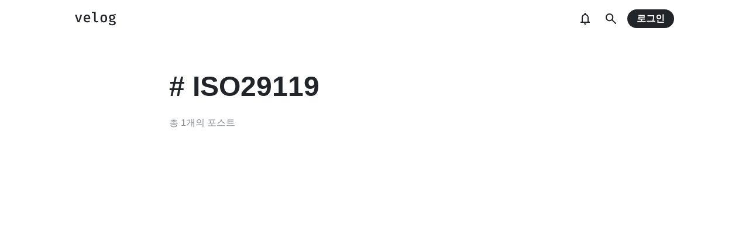

--- FILE ---
content_type: text/html; charset=utf-8
request_url: https://www.google.com/recaptcha/api2/aframe
body_size: 272
content:
<!DOCTYPE HTML><html><head><meta http-equiv="content-type" content="text/html; charset=UTF-8"></head><body><script nonce="zXTBFmmkpNM-w-uFzkwvYQ">/** Anti-fraud and anti-abuse applications only. See google.com/recaptcha */ try{var clients={'sodar':'https://pagead2.googlesyndication.com/pagead/sodar?'};window.addEventListener("message",function(a){try{if(a.source===window.parent){var b=JSON.parse(a.data);var c=clients[b['id']];if(c){var d=document.createElement('img');d.src=c+b['params']+'&rc='+(localStorage.getItem("rc::a")?sessionStorage.getItem("rc::b"):"");window.document.body.appendChild(d);sessionStorage.setItem("rc::e",parseInt(sessionStorage.getItem("rc::e")||0)+1);localStorage.setItem("rc::h",'1763027674455');}}}catch(b){}});window.parent.postMessage("_grecaptcha_ready", "*");}catch(b){}</script></body></html>

--- FILE ---
content_type: text/javascript
request_url: https://static.velog.io/static/js/pages-tags-TagsPage.44df23a2.chunk.js
body_size: 4842
content:
(this.__LOADABLE_LOADED_CHUNKS__=this.__LOADABLE_LOADED_CHUNKS__||[]).push([[17],{243:function(e,n,t){"use strict";t.r(n);var a=t(4),r=t(0),i=t.n(r),m=t(5),l=t(116),o=t(17),c=t(126),s=t(115),u=t.n(s),d=t(34),g=t(358),h=t(6),p=t(69),f=t(114),b=t(11);function E(){var e=Object(a.a)(["\n  .tag-skeleton {\n    margin-bottom: 1rem;\n  }\n  .lines {\n    margin-top: 0.125rem;\n    .line {\n      width: 100%;\n      height: 1.3125rem;\n      font-size: 0.875rem;\n      align-items: center;\n      display: flex;\n    }\n  }\n"]);return E=function(){return e},e}function v(){var e=Object(a.a)(["\n      height: 12rem;\n      "," {\n        height: auto;\n      }\n    "]);return v=function(){return e},e}function w(){var e=Object(a.a)(["\n  margin-bottom: 2rem;\n  display: flex;\n  flex-direction: column;\n  justify-content: space-between;\n  padding: 1rem;\n\n  width: 25%;\n  "," {\n    width: 33.333%;\n  }\n  "," {\n    width: 50%;\n    margin-bottom: 1rem;\n  }\n  "," {\n    width: 100%;\n    margin-bottom: 0;\n  }\n  ","\n\n  p {\n    margin-top: 0.125rem;\n    display: -webkit-box;\n    -webkit-line-clamp: 3;\n    overflow: hidden;\n    -o-text-overflow: ellipsis;\n    text-overflow: ellipsis;\n    -webkit-box-orient: vertical;\n    font-size: 0.875rem;\n    color: ",";\n    line-height: 1.5;\n    "," {\n      font-size: 0.75rem;\n    }\n  }\n\n  .count {\n    font-size: 0.875rem;\n    color: ",";\n    "," {\n      margin-top: 0.5rem;\n    }\n    "," {\n      font-size: 0.75rem;\n    }\n  }\n"]);return w=function(){return e},e}function O(){return i.a.createElement(x,{hasDescription:!0},i.a.createElement("div",null,i.a.createElement("div",{className:"tag-skeleton"},i.a.createElement(p.a,{width:"6rem",height:"2rem",borderRadius:"1rem"})),i.a.createElement("div",null,i.a.createElement("div",{className:"lines"},i.a.createElement("div",{className:"line"},i.a.createElement(f.a,{wordLengths:[3,5,2,4,5],useFlex:!0})),i.a.createElement("div",{className:"line"},i.a.createElement(f.a,{wordLengths:[2,4,3,5,4],useFlex:!0}))))),i.a.createElement("div",{className:"count"},i.a.createElement(p.a,{width:"8rem"})))}var j=m.c.div(w(),b.a.large,b.a.medium,b.a.custom(470),(function(e){return e.hasDescription&&Object(m.b)(v(),b.a.medium)}),h.a.text2,b.a.small,h.a.text3,b.a.medium,b.a.small),x=Object(m.c)(j)(E()),N=i.a.memo((function(e){var n=e.name,t=e.description,a=e.postsCount;return i.a.createElement(j,{hasDescription:!!t},i.a.createElement("div",null,i.a.createElement(g.a,{name:n,link:!0}),t&&i.a.createElement("p",null,t)),i.a.createElement("div",{className:"count"},"\ucd1d ",a,"\uac1c\uc758 \ud3ec\uc2a4\ud2b8"))}));function k(){var e=Object(a.a)(["\n      margin-top: 0;\n    "]);return k=function(){return e},e}function y(){var e=Object(a.a)(["\n  ","\n"]);return y=function(){return e},e}function _(){var e=Object(a.a)(["\n  margin: 0 auto;\n  margin-top: 4rem;\n  width: 1200px;\n  display: flex;\n  flex-wrap: wrap;\n  "," {\n    width: 1024px;\n  }\n  "," {\n    width: 100%;\n    margin-top: 2rem;\n  }\n\n  "," {\n    margin-top: 1rem;\n  }\n"]);return _=function(){return e},e}function z(e){var n=e.forLoading;return i.a.createElement(F,{forLoading:n},Array.from({length:20}).map((function(e,n){return i.a.createElement(O,{key:n})})))}var L=m.c.section(_(),b.a.large,b.a.medium,b.a.small),F=Object(m.c)(L)(y(),(function(e){return e.forLoading&&Object(m.b)(k())})),D=i.a.memo((function(e){var n=e.tags;return i.a.createElement(L,null,n.map((function(e){return i.a.createElement(N,{name:e.name,key:e.id,description:e.description,postsCount:e.posts_count})})))})),S=t(28),R=t(384),T=t(117),$=t(14);var A=function(e){var n=e.sort,t=Object(S.c)(R.b,{variables:{sort:n},notifyOnNetworkStatusChange:!0}),a=t.data,m=t.fetchMore,l=t.loading,o=Object(r.useCallback)((function(e){m({variables:{sort:n,cursor:e},updateQuery:function(e,n){var t=n.fetchMoreResult;return t?{tags:[].concat(Object(d.a)(e.tags),Object(d.a)(t.tags))}:e}})}),[m,n]),c=Object($.j)((function(){return a.tags[a.tags.length-1].id}));return Object(T.a)({cursor:c,onLoadMore:o}),a&&a.tags?i.a.createElement(i.a.Fragment,null,i.a.createElement(D,{tags:a.tags}),a.tags&&l&&i.a.createElement(z,{forLoading:!0})):i.a.createElement(z,null)},M=t(55),U=c.a.TabItem;var C=function(e){var n=Object(o.h)(),t=Object(o.g)(),a=u.a.parse(n.search,{ignoreQueryPrefix:!0}).sort,r=void 0===a?"trending":a;["trending","alphabetical"].includes(r)||t.replace("/tags?sort=trending");var m="trending"===r?"\uc778\uae30\uc21c":"\uc774\ub984\uc21c";return i.a.createElement(i.a.Fragment,null,i.a.createElement(M.a,null,i.a.createElement("title",null,"\ud0dc\uadf8 (",m,") - velog"),i.a.createElement("meta",{name:"description",content:"\ubca8\ub85c\uadf8\uc5d0 \uc791\uc131\ub41c \ud3ec\uc2a4\ud2b8\ub4e4\uc5d0\uc11c \uc0ac\uc6a9\ub41c \ubaa8\ub4e0 \ud0dc\uadf8\ub4e4\uc744 ".concat(m,"\uc73c\ub85c \ud655\uc778\ud574\ubcf4\uc138\uc694.")})),i.a.createElement(c.a,{activeTab:r},i.a.createElement(U,{to:"/tags?sort=trending",name:"trending",text:"\uc778\uae30\uc21c"}),i.a.createElement(U,{to:"/tags?sort=alphabetical",name:"alphabetical",text:"\uc774\ub984\uc21c"})),i.a.createElement(A,{sort:r}))};function q(){var e=Object(a.a)(["\n  h1 {\n    height: 4.5rem;\n    display: flex;\n    align-items: center;\n    margin: 0;\n    "," {\n      height: 3rem;\n    }\n  }\n  .lines {\n    margin-top: 1rem;\n    margin-bottom: 1rem;\n    .line {\n      height: 1.6875rem;\n      display: flex;\n      align-items: center;\n      width: 100%;\n    }\n    "," {\n      margin-top: 0.5rem;\n      margin-bottom: 0.5rem;\n      font-size: 1rem;\n      .line {\n        height: 1.5rem;\n      }\n    }\n  }\n"]);return q=function(){return e},e}function B(){var e=Object(a.a)(["\n  padding-bottom: 4rem;\n\n  .tag-thumbnail {\n    width: 12rem;\n    height: 12rem;\n    display: block;\n    border-radius: 6rem;\n    box-shadow: 0px 0px 4px rgba(0, 0, 0, 0.125);\n    margin-bottom: 2rem;\n    "," {\n      margin-top: 2rem;\n      width: 8rem;\n      height: 8rem;\n      margin-bottom: 1rem;\n    }\n  }\n\n  h1 {\n    font-size: 3rem;\n    margin: 0;\n    line-height: 1.5;\n    color: ",";\n    "," {\n      font-size: 2rem;\n    }\n  }\n  p {\n    margin-top: 1rem;\n    margin-bottom: 1rem;\n    font-size: 1.125rem;\n    line-height: 1.5;\n    color: ",";\n    "," {\n      margin-top: 0.5rem;\n      margin-bottom: 0.5rem;\n      font-size: 1rem;\n    }\n  }\n  .count {\n    margin-top: 1rem;\n    color: ",";\n    font-size: 1rem;\n  }\n"]);return B=function(){return e},e}function G(){return i.a.createElement(I,null,i.a.createElement(p.a,{className:"tag-thumbnail"}),i.a.createElement("h1",null,i.a.createElement(p.a,{width:"6em"})),i.a.createElement("div",{className:"lines"},i.a.createElement("div",{className:"line"},i.a.createElement(f.a,{wordLengths:[3,5,7,5,2,3,5,4,5],useFlex:!0})),i.a.createElement("div",{className:"line"},i.a.createElement(f.a,{wordLengths:[4,3,6]}))),i.a.createElement("div",{className:"count"},i.a.createElement(p.a,{width:"6rem"})))}var H=m.c.div(B(),b.a.small,h.a.text1,b.a.small,h.a.text2,b.a.small,h.a.text3),I=Object(m.c)(H)(q(),b.a.small,b.a.small),Q=function(e){var n=e.thumbnail,t=e.name,a=e.description,r=e.count;return i.a.createElement(H,null,n&&i.a.createElement("img",{src:n,alt:"name ".concat(n),className:"tag-thumbnail"}),i.a.createElement("h1",null,"# ",t),a&&i.a.createElement("p",null,a),i.a.createElement("div",{className:"count"},"\ucd1d ",r,"\uac1c\uc758 \ud3ec\uc2a4\ud2b8"))},K=t(89),P=t(370),J=t(94);var V=function(e){var n=e.tag,t=Object(S.c)(R.a,{variables:{name:n}}),a=Object(S.c)(K.f,{variables:{tag:n},notifyOnNetworkStatusChange:!0}),m=Object(J.a)().showNotFound;Object(r.useEffect)((function(){t.data&&!t.data.tag&&m()}),[m,t.data]),$.l&&t.data&&!t.data.tag&&m();var l=Object(r.useCallback)((function(e){a.fetchMore({variables:{cursor:e,tag:n},updateQuery:function(e,n){var t=n.fetchMoreResult;return t?{posts:[].concat(Object(d.a)(e.posts),Object(d.a)(t.posts))}:e}})}),[a,n]),o=Object($.j)((function(){return a.data.posts[a.data.posts.length-1].id}));return Object(T.a)({cursor:o,onLoadMore:l}),t.data&&t.data.tag&&a.data&&a.data.posts?i.a.createElement(i.a.Fragment,null,i.a.createElement(M.a,null,i.a.createElement("title",null,"#",t.data.tag.name," - velog"),i.a.createElement("meta",{name:"description",content:t.data.tag.description||'\ubca8\ub85c\uadf8\uc5d0 \uc791\uc131\ub41c \ud3ec\uc2a4\ud2b8\ub4e4 \uc911 "'.concat(t.data.tag.name,'" \ud0dc\uadf8\uac00 \uc0ac\uc6a9\ub41c \ud3ec\uc2a4\ud2b8\ub4e4\uc758 \ub9ac\uc2a4\ud2b8\ub4e4\uc744 \ud655\uc778\ud574\ubcf4\uc138\uc694.')})),i.a.createElement(Q,{name:t.data.tag.name,thumbnail:t.data.tag.thumbnail,description:t.data.tag.description,count:t.data.tag.posts_count}),i.a.createElement(P.b,{posts:a.data.posts}),a.loading&&i.a.createElement(P.a,{forLoading:!0})):i.a.createElement(i.a.Fragment,null,i.a.createElement(G,null),i.a.createElement(P.a,null))};function W(){var e=Object(a.a)(["\n  width: 702px;\n  margin: 0 auto;\n  "," {\n    width: 100%;\n    padding-left: 1rem;\n    padding-right: 1rem;\n  }\n"]);return W=function(){return e},e}var X=m.c.div(W(),b.a.small),Y=function(e){var n=e.match.params.tag;return Object(r.useEffect)((function(){window.scrollTo(0,0)}),[n]),i.a.createElement(X,null,i.a.createElement(V,{tag:n}))};function Z(){var e=Object(a.a)(["\n  main {\n    margin-top: 3rem;\n    "," {\n      margin-top: 1rem;\n    }\n    "," {\n      margin-top: 0rem;\n    }\n  }\n"]);return Z=function(){return e},e}var ee=Object(m.c)(l.a)(Z(),b.a.medium,b.a.small);n.default=function(e){return i.a.createElement(ee,null,i.a.createElement("main",null,i.a.createElement(o.b,{path:"/tags",exact:!0,component:C}),i.a.createElement(o.b,{path:"/tags/:tag",component:Y})))}},358:function(e,n,t){"use strict";var a=t(4),r=t(0),i=t(5),m=t(6),l=t(14),o=t(11),c=t(56);function s(){var e=Object(a.a)(["\n  ","\n  &:hover {\n    opacity: 0.75;\n  }\n"]);return s=function(){return e},e}function u(){var e=Object(a.a)(["\n  ","\n"]);return u=function(){return e},e}function d(){var e=Object(a.a)(["\n  margin-bottom: 0.875rem;\n  background: ",";\n  padding-left: 1rem;\n  padding-right: 1rem;\n  height: 2rem;\n  border-radius: 1rem;\n  display: inline-flex;\n  align-items: center;\n  margin-right: 0.875rem;\n  color: ",";\n  text-decoration: none;\n  font-weight: 500;\n  font-size: 1rem;\n  "," {\n    height: 1.5rem;\n    font-size: 0.75rem;\n    border-radius: 0.75rem;\n    padding-left: 0.75rem;\n    padding-right: 0.75rem;\n    margin-right: 0.5rem;\n    margin-bottom: 0.5rem;\n  }\n"]);return d=function(){return e},e}var g=Object(i.b)(d(),m.a.bg_tag,m.a.primary1,o.a.small),h=i.c.div(u(),g),p=Object(i.c)(c.a)(s(),g);n.a=function(e){var n=e.name;return e.link?r.createElement(p,{to:"/tags/".concat(Object(l.d)(n))},n):r.createElement(h,null,n)}},361:function(e,n,t){"use strict";var a=t(4),r=t(0),i=t.n(r),m=t(5),l=t(29),o=t(37);function c(){var e=Object(a.a)(["\n  background: ",";\n  color: white;\n  line-height: 1;\n  padding-left: 0.5rem;\n  padding-right: 0.5rem;\n  padding-top: 0.25rem;\n  padding-bottom: 0.25rem;\n  border-radius: 4px;\n  font-weight: bold;\n  font-family: -apple-system, BlinkMacSystemFont, 'Helvetica Neue',\n    'Apple SD Gothic Neo', arial, \ub098\ub214\uace0\ub515, 'Nanum Gothic', \ub3cb\uc6c0, Dotum, Tahoma,\n    Geneva, sans-serif;\n  display: inline-flex;\n  align-items: center;\n  svg {\n    margin-right: 0.5rem;\n    width: 0.875rem;\n    height: 0.875rem;\n  }\n"]);return c=function(){return e},e}var s=m.c.div(c(),l.b.gray8);n.a=function(e){return i.a.createElement(s,null,i.a.createElement(o.l,null)," \ube44\uacf5\uac1c")}},370:function(e,n,t){"use strict";var a=t(4),r=t(0),i=t.n(r),m=t(5),l=t(20),o=t(6),c=t(44),s=t(358),u=t(14),d=t(158),g=t(69),h=t(114),p=t(156),f=t(11),b=t(361),E=t(104),v=t(37),w=t(56);function O(){var e=Object(a.a)(["\n  h2 {\n    display: flex;\n    margin-top: 1.375rem;\n    margin-bottom: 0.375rem;\n  }\n  .user-thumbnail-skeleton {\n    width: 3rem;\n    height: 3rem;\n    "," {\n      width: 2rem;\n      height: 2rem;\n    }\n  }\n  .thumbnail-skeleton-wrapper {\n    width: 100%;\n    padding-top: 52.35%;\n    position: relative;\n    .skeleton {\n      position: absolute;\n      top: 0;\n      left: 0;\n      width: 100%;\n      height: 100%;\n    }\n  }\n  .short-description {\n    margin-bottom: 2rem;\n    margin-top: 1rem;\n    font-size: 1rem;\n    .line {\n      display: flex;\n    }\n    .line + .line {\n      margin-top: 0.5rem;\n    }\n  }\n  .tags-skeleton {\n    line-height: 1;\n    font-size: 2rem;\n    "," {\n      font-size: 1.25rem;\n    }\n  }\n"]);return O=function(){return e},e}function j(){var e=Object(a.a)(["\n  padding-top: 4rem;\n  padding-bottom: 4rem;\n  "," {\n    padding-top: 2rem;\n    padding-bottom: 2rem;\n  }\n\n  & > a {\n    color: inherit;\n    text-decoration: none;\n  }\n  &:first-child {\n    padding-top: 0;\n  }\n  .user-info {\n    display: flex;\n    align-items: center;\n    img {\n      width: 3rem;\n      height: 3rem;\n      display: block;\n      margin-right: 1rem;\n      background: ",";\n      object-fit: cover;\n      border-radius: 1.5rem;\n      box-shadow: 0px 0 8px rgba(0, 0, 0, 0.1);\n      "," {\n        width: 2rem;\n        height: 2rem;\n        border-radius: 1rem;\n      }\n    }\n    .username {\n      font-size: 0.875rem;\n      color: ",";\n      font-weight: bold;\n      a {\n        color: inherit;\n        text-decoration: none;\n        &:hover {\n          color: ",";\n        }\n      }\n    }\n    margin-bottom: 1.5rem;\n    "," {\n      margin-bottom: 0.75rem;\n    }\n  }\n  .post-thumbnail {\n    margin-bottom: 1rem;\n    "," {\n    }\n  }\n  line-height: 1.5;\n  h2 {\n    font-size: 1.5rem;\n    margin: 0;\n    color: ",";\n    word-break: keep-all;\n    "," {\n      font-size: 1rem;\n    }\n  }\n  p {\n    margin-bottom: 2rem;\n    margin-top: 0.5rem;\n    font-size: 1rem;\n    color: ",";\n    word-break: keep-all;\n    overflow-wrap: break-word;\n    "," {\n      font-size: 0.875rem;\n      margin-bottom: 1.5rem;\n    }\n  }\n  .subinfo {\n    display: flex;\n    align-items: center;\n    margin-top: 1rem;\n    color: ",";\n    font-size: 0.875rem;\n    "," {\n      font-size: 0.75rem;\n    }\n    span {\n    }\n    .separator {\n      margin-left: 0.5rem;\n      margin-right: 0.5rem;\n    }\n\n    .likes {\n      display: flex;\n      align-items: center;\n      svg {\n        width: 0.875rem;\n        height: 0.875rem;\n        margin-right: 0.25rem;\n      }\n    }\n  }\n  .tags-wrapper {\n    margin-bottom: -0.875rem;\n    "," {\n      margin-bottom: -0.5rem;\n    }\n  }\n\n  & + & {\n    border-top: 1px solid ",";\n  }\n"]);return j=function(){return e},e}var x=m.c.div(j(),f.a.small,o.a.bg_element2,f.a.small,o.a.text1,o.a.text1,f.a.small,f.a.small,o.a.text1,f.a.small,o.a.text2,f.a.small,o.a.text3,f.a.small,f.a.small,o.a.border4);function N(e){var n=e.hideUser;return i.a.createElement(k,null,!n&&i.a.createElement("div",{className:"user-info"},i.a.createElement(g.a,{className:"user-thumbnail-skeleton",circle:!0,marginRight:"1rem"}),i.a.createElement("div",{className:"username"},i.a.createElement(g.a,{width:"5rem"}))),i.a.createElement("div",{className:"post-thumbnail"},i.a.createElement("div",{className:"thumbnail-skeleton-wrapper"},i.a.createElement(g.a,{className:"skeleton"}))),i.a.createElement("h2",null,i.a.createElement(h.a,{wordLengths:[4,3,2,5,3,6],useFlex:!0})),i.a.createElement("div",{className:"short-description"},i.a.createElement("div",{className:"line"},i.a.createElement(h.a,{wordLengths:[2,4,3,6,2,7],useFlex:!0})),i.a.createElement("div",{className:"line"},i.a.createElement(h.a,{wordLengths:[3,2,3,4,7,3],useFlex:!0})),i.a.createElement("div",{className:"line"},i.a.createElement(h.a,{wordLengths:[4,3,3]}))),i.a.createElement("div",{className:"tags-skeleton"},i.a.createElement(g.a,{width:"6rem",marginRight:"0.875rem"}),i.a.createElement(g.a,{width:"4rem",marginRight:"0.875rem"}),i.a.createElement(g.a,{width:"5rem",noSpacing:!0})),i.a.createElement("div",{className:"subinfo"},i.a.createElement(g.a,{width:"3em",marginRight:"1rem"}),i.a.createElement(g.a,{width:"6em",noSpacing:!0})))}var k=Object(m.c)(x)(O(),f.a.small,f.a.small),y=i.a.memo((function(e){var n,t,a,m,o=e.post,g=e.hideUser,h=Object(d.a)(o.user.username,o.url_slug),f=Object(r.useRef)(null),O="/@".concat(o.user.username,"/").concat(o.url_slug),j="/@".concat(o.user.username,"/posts");return o.user.profile||console.log(o),i.a.createElement(x,{onMouseEnter:function(){f.current=setTimeout(h,2e3)},onMouseLeave:function(){f.current&&clearTimeout(f.current)}},!g&&i.a.createElement("div",{className:"user-info"},i.a.createElement(w.a,{to:j},i.a.createElement("img",{src:Object(E.a)((null===(n=o.user.profile)||void 0===n?void 0:n.thumbnail)||c.k,120),alt:"thumbnail"})),i.a.createElement("div",{className:"username"},i.a.createElement(w.a,{to:"".concat(j)},null!==(t=null===(a=o.user)||void 0===a?void 0:null===(m=a.profile)||void 0===m?void 0:m.display_name)&&void 0!==t?t:o.user.username))),o.thumbnail&&i.a.createElement(l.b,{to:O},i.a.createElement(p.a,{src:Object(E.a)(o.thumbnail,768),alt:"post-thumbnail",widthRatio:1.91,heightRatio:1,className:"post-thumbnail"})),i.a.createElement(l.b,{to:O},i.a.createElement("h2",null,o.title)),i.a.createElement("p",null,o.short_description),i.a.createElement("div",{className:"tags-wrapper"},o.tags.map((function(e){return i.a.createElement(s.a,{key:e,name:e,link:!0})}))),i.a.createElement("div",{className:"subinfo"},i.a.createElement("span",null,Object(u.e)(o.released_at)),i.a.createElement("div",{className:"separator"},"\xb7"),i.a.createElement("span",null,o.comments_count,"\uac1c\uc758 \ub313\uae00"),i.a.createElement("div",{className:"separator"},"\xb7"),i.a.createElement("span",{className:"likes"},i.a.createElement(v.k,null),o.likes),o.is_private&&i.a.createElement(i.a.Fragment,null,i.a.createElement("div",{className:"separator"},"\xb7"),i.a.createElement("span",null,i.a.createElement(b.a,null)))))}));function _(){var e=Object(a.a)(["\n  border-top: 1px solid ",";\n"]);return _=function(){return e},e}function z(){var e=Object(a.a)([""]);return z=function(){return e},e}t.d(n,"a",(function(){return F}));var L=m.c.div(z());function F(e){var n=e.hideUser,t=e.forLoading;return r.createElement(L,null,t&&r.createElement(D,null),Array.from({length:t?1:3}).map((function(e,t){return r.createElement(N,{hideUser:n,key:t})})))}var D=m.c.div(_(),o.a.border4);n.b=function(e){var n=e.posts,t=e.hideUser;return r.createElement(L,null,n.map((function(e){return r.createElement(y,{key:e.id,post:e,hideUser:t})})))}},384:function(e,n,t){"use strict";t.d(n,"b",(function(){return c})),t.d(n,"c",(function(){return s})),t.d(n,"a",(function(){return u}));var a=t(4),r=t(15),i=t.n(r);function m(){var e=Object(a.a)(["\n  query Tag($name: String!) {\n    tag(name: $name) {\n      id\n      name\n      description\n      posts_count\n      thumbnail\n    }\n  }\n"]);return m=function(){return e},e}function l(){var e=Object(a.a)(["\n  query UserTags($username: String) {\n    userTags(username: $username) {\n      tags {\n        id\n        name\n        description\n        posts_count\n        thumbnail\n      }\n      posts_count\n    }\n  }\n"]);return l=function(){return e},e}function o(){var e=Object(a.a)(["\n  query Tags($sort: String!, $cursor: ID, $limit: Int) {\n    tags(sort: $sort, cursor: $cursor, limit: $limit) {\n      id\n      name\n      description\n      posts_count\n      thumbnail\n    }\n  }\n"]);return o=function(){return e},e}var c=i()(o()),s=i()(l()),u=i()(m())}}]);
//# sourceMappingURL=pages-tags-TagsPage.44df23a2.chunk.js.map